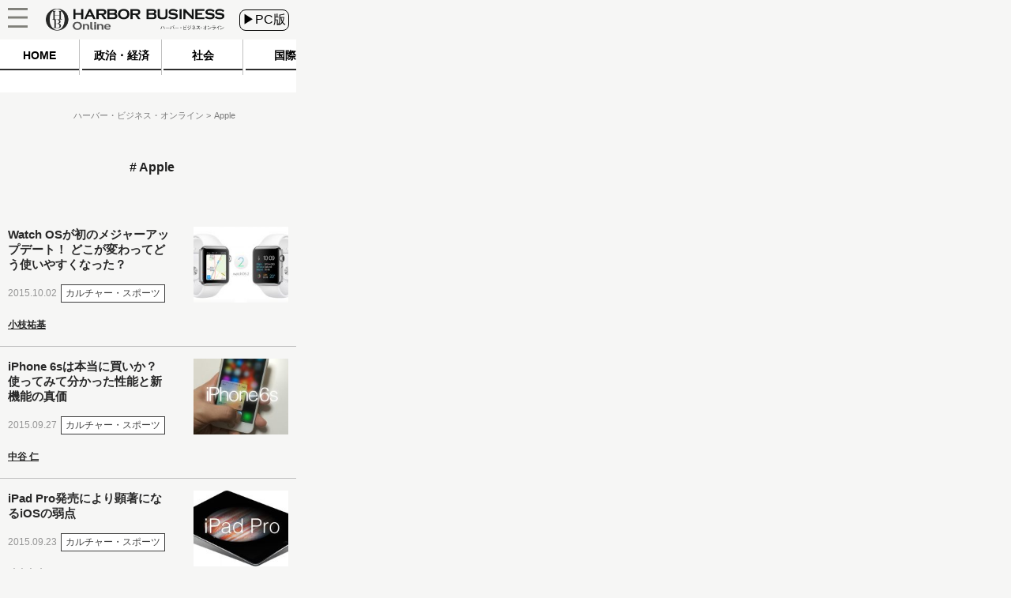

--- FILE ---
content_type: text/html
request_url: https://hbol.jp/tag/apple/page/3/
body_size: 6069
content:
<!DOCTYPE html>
<html lang="ja">
    <head>
        <!-- Google Tag Manager -->
        <script>(function(w,d,s,l,i){w[l]=w[l]||[];w[l].push({'gtm.start':
                                                              new Date().getTime(),event:'gtm.js'});var f=d.getElementsByTagName(s)[0],
                j=d.createElement(s),dl=l!='dataLayer'?'&l='+l:'';j.async=true;j.src=
                    'https://www.googletagmanager.com/gtm.js?id='+i+dl;f.parentNode.insertBefore(j,f);
                                    })(window,document,'script','dataLayer','GTM-M7PFR8N');</script>
        <!-- End Google Tag Manager -->
                <meta charset="UTF-8" />
        <title>Apple « ハーバー・ビジネス・オンライン « ページ 3</title>
                <link rel="stylesheet" type="text/css" media="all" href="https://hbol.jp/wp-content/themes/hbo_2018/static/css/normalize.css?20171110" />
        <link rel="stylesheet" type="text/css" media="all" href="https://hbol.jp/wp-content/themes/hbo_2018/static/css/style.css?1624502679" />

        <link rel="stylesheet" type="text/css" media="all" href="https://hbol.jp/wp-content/themes/hbo_2018_SP/static/css/old.css?1562555942" />
        <link rel="stylesheet" type="text/css" media="all" href="https://hbol.jp/wp-content/themes/hbo_2018_SP/static/css/SP.css?1624502679" />

        <meta name="copyright" content="&copy;扶桑社" />
        <meta name="mixi-check-robots" content="noimage">
                 <meta name="cXenseParse:pageclass" content="frontpage"/>
        <meta name="cXenseParse:fpi-recommendable" content="false" />

        <meta property="og:title" content="Apple « ハーバー・ビジネス・オンライン « ページ 3" />
                <meta property="og:type" content="website" />
                <meta property="og:image" content="https://hbol.jp/wp-content/uploads/2019/02/ogp_im.png" />
        <meta property="fb:app_id" content="245329482260717" />
        <link rel="canonical" href="https://hbol.jp/tag/apple/page/3" />
        
        <link rel="apple-touch-icon" href="https://hbol.jp/wp-content/themes/hbo_2018/static/img/apple-touch-icon-precomposed.png" type="image/png">
        <link rel="apple-touch-icon" href="https://hbol.jp/wp-content/themes/hbo_2018/static/img/apple-touch-icon.png" type="image/png">
        <link rel="apple-touch-icon" sizes="114x114" href="https://hbol.jp/wp-content/themes/hbo_2018/static/img/apple-touch-icon-114x114-precomposed.png" type="image/png">
        <link rel="apple-touch-icon" sizes="114x114" href="https://hbol.jp/wp-content/themes/hbo_2018/static/img/apple-touch-icon-114x114.png" type="image/png">
        <link rel="apple-touch-icon" sizes="120x120" href="https://hbol.jp/wp-content/themes/hbo_2018/static/img/apple-touch-icon-120x120-precomposed.png" type="image/png">
        <link rel="apple-touch-icon" sizes="120x120" href="https://hbol.jp/wp-content/themes/hbo_2018/static/img/apple-touch-icon-120x120.png" type="image/png">
        <link rel="apple-touch-icon" sizes="144x144" href="https://hbol.jp/wp-content/themes/hbo_2018/static/img/apple-touch-icon-144x144-precomposed.png" type="image/png">
        <link rel="apple-touch-icon" sizes="144x144" href="https://hbol.jp/wp-content/themes/hbo_2018/static/img/apple-touch-icon-144x144.png" type="image/png">
        <link rel="apple-touch-icon" sizes="152x152" href="https://hbol.jp/wp-content/themes/hbo_2018/static/img/apple-touch-icon-152x152-precomposed.png" type="image/png">
        <link rel="apple-touch-icon" sizes="152x152" href="https://hbol.jp/wp-content/themes/hbo_2018/static/img/apple-touch-icon-152x152.png" type="image/png">
        <link rel="apple-touch-icon" sizes="180x180" href="https://hbol.jp/wp-content/themes/hbo_2018/static/img/apple-touch-icon-180x180-precomposed.png" type="image/png">
        <link rel="apple-touch-icon" sizes="180x180" href="https://hbol.jp/wp-content/themes/hbo_2018/static/img/apple-touch-icon-180x180.png" type="image/png">
        <link rel="apple-touch-icon" sizes="57x57" href="https://hbol.jp/wp-content/themes/hbo_2018/static/img/apple-touch-icon-57x57-precomposed.png" type="image/png">
        <link rel="apple-touch-icon" sizes="57x57" href="https://hbol.jp/wp-content/themes/hbo_2018/static/img/apple-touch-icon-57x57.png" type="image/png">
        <link rel="apple-touch-icon" sizes="60x60" href="https://hbol.jp/wp-content/themes/hbo_2018/static/img/apple-touch-icon-60x60-precomposed.png" type="image/png">
        <link rel="apple-touch-icon" sizes="60x60" href="https://hbol.jp/wp-content/themes/hbo_2018/static/img/apple-touch-icon-60x60.png" type="image/png">
        <link rel="apple-touch-icon" sizes="72x72" href="https://hbol.jp/wp-content/themes/hbo_2018/static/img/apple-touch-icon-72x72-precomposed.png" type="image/png">
        <link rel="apple-touch-icon" sizes="72x72" href="https://hbol.jp/wp-content/themes/hbo_2018/static/img/apple-touch-icon-72x72.png" type="image/png">
        <link rel="apple-touch-icon" sizes="76x76" href="https://hbol.jp/wp-content/themes/hbo_2018/static/img/apple-touch-icon-76x76-precomposed.png" type="image/png">
        <link rel="apple-touch-icon" sizes="76x76" href="https://hbol.jp/wp-content/themes/hbo_2018/static/img/apple-touch-icon-76x76.png" type="image/png">

        <link rel="icon" sizes="310x150" href="https://hbol.jp/wp-content/themes/hbo_2018/static/img/mstile-310x150.png" type="image/png">
        <link rel="icon" sizes="70x70" href="https://hbol.jp/wp-content/themes/hbo_2018/static/img/mstile-70x70.png" type="image/png">
        <link rel="icon" sizes="310x310" href="https://hbol.jp/wp-content/themes/hbo_2018/static/img/mstile-310x310.png" type="image/png">
        <link rel="icon" sizes="144x144" href="https://hbol.jp/wp-content/themes/hbo_2018/static/img/mstile-144x144.png" type="image/png">
        <link rel="icon" sizes="150x150" href="https://hbol.jp/wp-content/themes/hbo_2018/static/img/mstile-150x150.png" type="image/png">

        <link rel="icon" href="https://hbol.jp/wp-content/themes/hbo_2018/static/img/browserconfig.xml">
        <link rel="icon" href="https://hbol.jp/wp-content/themes/hbo_2018/static/img/favicon.ico">
        <link rel="icon" href="https://hbol.jp/wp-content/themes/hbo_2018/static/img/manifest.json">

        <link rel="icon" sizes="128x128" href="https://hbol.jp/wp-content/themes/hbo_2018/static/img/icon-128x128.png" type="image/png">
        <link rel="icon" sizes="144x144" href="https://hbol.jp/wp-content/themes/hbo_2018/static/img/icon-144x144.png" type="image/png">
        <link rel="icon" sizes="152x152" href="https://hbol.jp/wp-content/themes/hbo_2018/static/img/icon-152x152.png" type="image/png">
        <link rel="icon" sizes="160x160" href="https://hbol.jp/wp-content/themes/hbo_2018/static/img/icon-160x160.png" type="image/png">
        <link rel="icon" sizes="16x16" href="https://hbol.jp/wp-content/themes/hbo_2018/static/img/icon-16x16.png" type="image/png">
        <link rel="icon" sizes="192x192" href="https://hbol.jp/wp-content/themes/hbo_2018/static/img/icon-192x192.png" type="image/png">
        <link rel="icon" sizes="196x196" href="https://hbol.jp/wp-content/themes/hbo_2018/static/img/icon-196x196.png" type="image/png">
        <link rel="icon" sizes="24x24" href="https://hbol.jp/wp-content/themes/hbo_2018/static/img/icon-24x24.png" type="image/png">
        <link rel="icon" sizes="256x256" href="https://hbol.jp/wp-content/themes/hbo_2018/static/img/icon-256x256.png" type="image/png">
        <link rel="icon" sizes="32x32" href="https://hbol.jp/wp-content/themes/hbo_2018/static/img/icon-32x32.png" type="image/png">
        <link rel="icon" sizes="36x36" href="https://hbol.jp/wp-content/themes/hbo_2018/static/img/icon-36x36.png" type="image/png">
        <link rel="icon" sizes="384x384" href="https://hbol.jp/wp-content/themes/hbo_2018/static/img/icon-384x384.png" type="image/png">
        <link rel="icon" sizes="48x48" href="https://hbol.jp/wp-content/themes/hbo_2018/static/img/icon-48x48.png" type="image/png">
        <link rel="icon" sizes="512x512" href="https://hbol.jp/wp-content/themes/hbo_2018/static/img/icon-512x512.png" type="image/png">
        <link rel="icon" sizes="72x72" href="https://hbol.jp/wp-content/themes/hbo_2018/static/img/icon-72x72.png" type="image/png">
        <link rel="icon" sizes="96x96" href="https://hbol.jp/wp-content/themes/hbo_2018/static/img/icon-96x96.png" type="image/png">

        <link rel="icon" sizes="128x128" href="https://hbol.jp/wp-content/themes/hbo_2018/static/img/android-chrome-128x128.png" type="image/png">
        <link rel="icon" sizes="48x48" href="https://hbol.jp/wp-content/themes/hbo_2018/static/img/android-chrome-48x48.png" type="image/png">
        <link rel="icon" sizes="72x72" href="https://hbol.jp/wp-content/themes/hbo_2018/static/img/android-chrome-72x72.png" type="image/png">
        <link rel="icon" sizes="96x96" href="https://hbol.jp/wp-content/themes/hbo_2018/static/img/android-chrome-96x96.png" type="image/png">
        <link rel="icon" sizes="512x512" href="https://hbol.jp/wp-content/themes/hbo_2018/static/img/android-chrome-512x512.png" type="image/png">
        <link rel="icon" sizes="36x36" href="https://hbol.jp/wp-content/themes/hbo_2018/static/img/android-chrome-36x36.png" type="image/png">
        <link rel="icon" sizes="384x384" href="https://hbol.jp/wp-content/themes/hbo_2018/static/img/android-chrome-384x384.png" type="image/png">
        <link rel="icon" sizes="256x256" href="https://hbol.jp/wp-content/themes/hbo_2018/static/img/android-chrome-256x256.png" type="image/png">
        <link rel="icon" sizes="192x192" href="https://hbol.jp/wp-content/themes/hbo_2018/static/img/android-chrome-192x192.png" type="image/png">
        <link rel="icon" sizes="152x152" href="https://hbol.jp/wp-content/themes/hbo_2018/static/img/android-chrome-152x152.png" type="image/png">
        <link rel="icon" sizes="144x144" href="https://hbol.jp/wp-content/themes/hbo_2018/static/img/android-chrome-144x144.png" type="image/png">
        
        <link href="https://plus.google.com/104029019402983388967" rel="publisher" />
        <link rel='dns-prefetch' href='//s.w.org' />
<link rel="alternate" type="application/rss+xml" title="ハーバー・ビジネス・オンライン &raquo; フィード" href="https://hbol.jp/feed" />
<link rel="alternate" type="application/rss+xml" title="ハーバー・ビジネス・オンライン &raquo; コメントフィード" href="https://hbol.jp/comments/feed" />
<link rel="alternate" type="application/rss+xml" title="ハーバー・ビジネス・オンライン &raquo; Apple タグのフィード" href="https://hbol.jp/tag/apple/feed" />
<link rel='stylesheet' id='wp-block-library-css'  href='https://hbol.jp/wp-includes/css/dist/block-library/style.min.css?ver=5.2.4' type='text/css' media='all' />
<link rel='stylesheet' id='cptchStylesheet-css'  href='https://hbol.jp/wp-content/plugins/captcha/css/style.css?ver=5.2.4' type='text/css' media='all' />
<link rel='stylesheet' id='contact-form-7-css'  href='https://hbol.jp/wp-content/plugins/contact-form-7/includes/css/styles.css?ver=5.1.4' type='text/css' media='all' />
<link rel='stylesheet' id='toc-screen-css'  href='https://hbol.jp/wp-content/plugins/table-of-contents-plus/screen.min.css?ver=1509' type='text/css' media='all' />
<link rel='stylesheet' id='wpt-twitter-feed-css'  href='https://hbol.jp/wp-content/plugins/wp-to-twitter/css/twitter-feed.css?ver=5.2.4' type='text/css' media='all' />
<script type='text/javascript' src='https://hbol.jp/wp-includes/js/jquery/jquery.js?ver=1.12.4-wp'></script>
<script type='text/javascript' src='https://hbol.jp/wp-includes/js/jquery/jquery-migrate.min.js?ver=1.4.1'></script>
<link rel='https://api.w.org/' href='https://hbol.jp/wp-json/' />
<link rel="stylesheet" type="text/css" media="all" href="https://hbol.jp/wp-content/plugins/single-post-widget/style.css" />
        
        <script type='text/javascript'>
            jQuery(window).load(function(){
                $sp_ad_head = jQuery('#sp_ad_head');
                $textwidget = jQuery('#sp_ad_head>.textwidget');
                $transform = jQuery($textwidget).css('transform').match(/\((.+)\)/)[1].split(', ')[0];
                if($transform != undefined && jQuery($sp_ad_head).height() * $transform != 0){
                    jQuery($sp_ad_head).height(jQuery($sp_ad_head).height() * $transform);
                    jQuery($textwidget).css('visibility','visible');
                }else{
                    jQuery($textwidget).css('visibility','visible');
                }
            });

        </script>
        <script type='text/javascript' src='https://hbol.jp/wp-includes/js/jquery/jquery.js?ver=1.4.4'></script>
        <script type='text/javascript' src='https://hbol.jp/wp-content/themes/hbo_2018_SP/sp.js?1'></script>
        <script type="text/javascript" async="" src="https://cdn.treasuredata.com/sdk/1.7.1/td.min.js"></script>
        <script id="facebook-jssdk" src="//connect.facebook.net/ja_JP/sdk.js#xfbml=1&amp;version=v2.5"></script>

        <meta name="msapplication-TileColor" content="#ff2472">
        <meta name="theme-color" content="#ffffff">
        <meta property="og:locale" content="ja_JP">
        <meta property="og:type" content="website">
        <link rel="dns-prefetch" href="//ajax.googleapis.com">
        <link rel="dns-prefetch" href="//maxcdn.bootstrapcdn.com">
        <link rel="dns-prefetch" href="//s.w.org">
        <link href='https://fonts.googleapis.com/css?family=Lato:400,400italic' rel='stylesheet' type='text/css'>

        <!-- /wp_head -->
        <script src="//scdn.line-apps.com/n/line_it/thirdparty/loader.min.js" async="async" defer="defer"></script>
        <meta name="viewport" content="width=375px">
                
			<div class="textwidget"><script type="text/javascript" src="//csm.cxpublic.com/Fusosha.js"></script></div>
		
    </head>
    <body class="main-color">
        <!-- Google Tag Manager (noscript) -->
        <noscript><iframe src="https://www.googletagmanager.com/ns.html?id=GTM-M7PFR8N"
                          height="0" width="0" style="display:none;visibility:hidden"></iframe></noscript>
        <!-- End Google Tag Manager (noscript) -->
                <div id="wrapper"></div>
        <div class="outer-header">
            <div id="header-mover">
                <header class="header main-color Horizontal">
                    <div class="hedder-inner Horizontal">
                        <h1><a href="https://hbol.jp/" alt="ハーバー・ビジネス・オンライン">
                            <div class="header_logo img-div"></div>
                            </a>
                        </h1>
                        <a href="https://hbol.jp/pc/tag/apple/page/3">
                            <div class="change_device">
                                ▶PC版
                            </div>
                        </a>
                        <div class="icon_menu">
                            <div class="menu">
                                <div id="header">
                                    <p id="openMenu">
                                        <a href="#">
                                            <div class="menu image-div"></div>
                                        </a>
                                    </p>
                                </div>

<!-- cached_time=2021-06-24 11:44:41 name:sp_hmb-navi-->
                                <div id="layerMenu">
                                    <img id="closeMenu" src="https://hbol.jp/wp-content/themes/hbo_2018_SP/static/img/close.png" alt="閉じる" width="37" height="37">
                                    <ul>
                                                <li>
                                                    <span class="menu-square"></span>
                                                    <a href="https://hbol.jp/category/political?cx_clicks_hmb-navi=political">
                                                        政治・経済                                                    </a>
                                                    >
                                                    </li>
                                                                                                    <li>
                                                    <span class="menu-square"></span>
                                                    <a href="https://hbol.jp/category/society?cx_clicks_hmb-navi=society">
                                                        社会                                                    </a>
                                                    >
                                                    </li>
                                                                                                    <li>
                                                    <span class="menu-square"></span>
                                                    <a href="https://hbol.jp/category/global?cx_clicks_hmb-navi=global">
                                                        国際                                                    </a>
                                                    >
                                                    </li>
                                                                                                    <li>
                                                    <span class="menu-square"></span>
                                                    <a href="https://hbol.jp/category/it?cx_clicks_hmb-navi=it">
                                                        科学                                                    </a>
                                                    >
                                                    </li>
                                                                                                    <li>
                                                    <span class="menu-square"></span>
                                                    <a href="https://hbol.jp/category/lifehack?cx_clicks_hmb-navi=lifehack">
                                                        カルチャー・スポーツ                                                    </a>
                                                    >
                                                    </li>
                                                                                            <li>
                                        </li>
                                    </ul>
                                </div>

<!-- sp_hmb-navi end -->

<!-- 1624535081 -->
                            </div>
                        </div>
                    </div>
                </header>
            </div>
        </div>

<!-- cached_time=2021-06-24 11:44:41 name:sp_global-navi_-->
            <div class="category-list">
                <div class="category-scroll">
                    <div class="category">
                        <a href="https://hbol.jp/?cx_clicks_gl-navi=/">
                            <div class="home">
                                HOME
                            </div>
                            <div class="category-under-line"></div>
                        </a>
                                                <a href="https://hbol.jp/category/political?cx_clicks_gl-navi=political">
                        <div class="political">
                                政治・経済                        </div>
                        <div class="category-under-line"></div>
                        </a>
                        <a href="https://hbol.jp/category/society?cx_clicks_gl-navi=society">
                        <div class="society">
                                社会                        </div>
                        <div class="category-under-line"></div>
                        </a>
                        <a href="https://hbol.jp/category/global?cx_clicks_gl-navi=global">
                        <div class="global">
                                国際                        </div>
                        <div class="category-under-line"></div>
                        </a>
                        <a href="https://hbol.jp/category/it?cx_clicks_gl-navi=it">
                        <div class="it">
                                科学                        </div>
                        <div class="category-under-line"></div>
                        </a>
                        <a href="https://hbol.jp/category/lifehack?cx_clicks_gl-navi=lifehack">
                        <div class="lifehack">
                                カルチャー・スポーツ                        </div>
                        <div class="category-under-line"></div>
                        </a>

                    </div>
                </div>
                <script>
                    jQuery('.category-scroll').scrollLeft(jQuery('.selected').offset().left);

                </script>
            </div>

<!-- sp_global-navi_ end -->

<!-- 1624535081 -->

            <div class="mainColumnBannerArea">
                            </div>
                        <div class="Breadcrumb">
                <!-- パンくず -->
<div id="breadcrumbs" itemprop="itemListElement" itemscope="" itemtype="https://schema.org/ListItem">
<span>
        <a itemprop="item" href="https://hbol.jp/">

        <span itemprop="name">
            ハーバー・ビジネス・オンライン
        </span>
    </a>

    <meta itemprop="position" content="1" />
</span>

<span>
        <span itemprop="name">
            Apple
        </span>
    <meta itemprop="position" content="2" />
</span>
</div>
<!-- パンくず -->
            </div>
            <div class="tag-name">
Apple</div>
<div class="head-underbar">
    <div class="underbar-center"></div>
</div>
<div id="mainContent" role="main">
<div class="post-list top">

<div class="post-div Horizontal">
    <div class="post-text">
        <a href="https://hbol.jp/62762?cx_clicks_art_mdl=1_title">
            <div class="entry-title"><h2>Watch OSが初のメジャーアップデート！ どこが変わってどう使いやすくなった？</h2>
            </div>
        </a>
        <div class="post-first-line Horizontal">
            <div class="content-date">
                2015.10.02            </div>
                        <div class="category-text-lifehack">
                カルチャー・スポーツ            </div>
                </div>
        <div class="Horizontal">
                        <a href="https://hbol.jp/hbo_comment_people/%e5%b0%8f%e6%9e%9d%e7%a5%90%e5%9f%ba?cx_clicks_art_mdl=1_author">
                                    
<!-- cached_time=2021-06-24 17:03:00 name:writer1320_writer-img__-->
            <div class="writer-info">
                <div class="writer-name">
                    小枝祐基                </div>
            </div>
            
<!-- writer1320_writer-img__ end -->

<!-- 0 -->
                            </a>
                        </div>
    </div>
            <a href="https://hbol.jp/62762?cx_clicks_art_mdl=1_img">

        <div class="thumbnail-img image-div" style="background-image: url(https://hbol.jp/wp-content/uploads/2015/10/01-180x144.jpg);">
                    </div>
    </a>
</div>

<div class="post-div Horizontal">
    <div class="post-text">
        <a href="https://hbol.jp/62011?cx_clicks_art_mdl=2_title">
            <div class="entry-title"><h2>iPhone 6sは本当に買いか？ 使ってみて分かった性能と新機能の真価</h2>
            </div>
        </a>
        <div class="post-first-line Horizontal">
            <div class="content-date">
                2015.09.27            </div>
                        <div class="category-text-lifehack">
                カルチャー・スポーツ            </div>
                </div>
        <div class="Horizontal">
                        <a href="https://hbol.jp/hbo_comment_people/%e4%b8%ad%e8%b0%b7-%e4%bb%81?cx_clicks_art_mdl=2_author">
                                    
<!-- cached_time=2021-06-24 17:00:52 name:writer1441_writer-img__-->
            <div class="writer-info">
                <div class="writer-name">
                    中谷 仁                </div>
            </div>
            
<!-- writer1441_writer-img__ end -->

<!-- 0 -->
                            </a>
                        </div>
    </div>
            <a href="https://hbol.jp/62011?cx_clicks_art_mdl=2_img">

        <div class="thumbnail-img image-div" style="background-image: url(https://hbol.jp/wp-content/uploads/2015/09/0118-180x144.jpg);">
                    </div>
    </a>
</div>

<div class="post-div Horizontal">
    <div class="post-text">
        <a href="https://hbol.jp/61481?cx_clicks_art_mdl=3_title">
            <div class="entry-title"><h2>iPad Pro発売により顕著になるiOSの弱点</h2>
            </div>
        </a>
        <div class="post-first-line Horizontal">
            <div class="content-date">
                2015.09.23            </div>
                        <div class="category-text-lifehack">
                カルチャー・スポーツ            </div>
                </div>
        <div class="Horizontal">
                        <a href="https://hbol.jp/hbo_comment_people/%e6%ad%a6%e8%80%85%e8%89%af%e5%a4%aa?cx_clicks_art_mdl=3_author">
                                    
<!-- cached_time=2021-06-24 17:15:27 name:writer1483_writer-img__-->
            <div class="writer-info">
                <div class="writer-name">
                    武者良太                </div>
            </div>
            
<!-- writer1483_writer-img__ end -->

<!-- 0 -->
                            </a>
                        </div>
    </div>
            <a href="https://hbol.jp/61481?cx_clicks_art_mdl=3_img">

        <div class="thumbnail-img image-div" style="background-image: url(https://hbol.jp/wp-content/uploads/2015/09/0115-180x144.jpg);">
                    </div>
    </a>
</div>

<div class="post-div Horizontal">
    <div class="post-text">
        <a href="https://hbol.jp/59694?cx_clicks_art_mdl=4_title">
            <div class="entry-title"><h2>ついに全貌が明らかに！ さらなる高速化を果たした“s” iPhone 6s＆iPhone 6s Plus</h2>
            </div>
        </a>
        <div class="post-first-line Horizontal">
            <div class="content-date">
                2015.09.10            </div>
                        <div class="category-text-society">
                社会            </div>
                </div>
        <div class="Horizontal">
                        <a href="https://hbol.jp/hbo_comment_people/%e6%ad%a6%e8%80%85%e8%89%af%e5%a4%aa?cx_clicks_art_mdl=4_author">
                                    
<!-- cached_time=2021-06-24 17:15:27 name:writer1483_writer-img__-->
            <div class="writer-info">
                <div class="writer-name">
                    武者良太                </div>
            </div>
            
<!-- writer1483_writer-img__ end -->

<!-- 0 -->
                            </a>
                        </div>
    </div>
            <a href="https://hbol.jp/59694?cx_clicks_art_mdl=4_img">

        <div class="thumbnail-img image-div" style="background-image: url(https://hbol.jp/wp-content/uploads/2015/09/034-180x144.jpg);">
                    </div>
    </a>
</div>

<div class="post-div Horizontal">
    <div class="post-text">
        <a href="https://hbol.jp/47710?cx_clicks_art_mdl=5_title">
            <div class="entry-title"><h2>今秋のバージョンアップでApple Watchはどう変わる？</h2>
            </div>
        </a>
        <div class="post-first-line Horizontal">
            <div class="content-date">
                2015.07.02            </div>
                        <div class="category-text-it">
                科学            </div>
                </div>
        <div class="Horizontal">
                        <a href="https://hbol.jp/hbo_comment_people/%e6%a9%8b%e6%9d%91%e6%9c%9b?cx_clicks_art_mdl=5_author">
                                    
<!-- cached_time=2021-06-24 17:09:51 name:writer2682_writer-img__-->
            <div class="writer-info">
                <div class="writer-name">
                    橋村望                </div>
            </div>
            
<!-- writer2682_writer-img__ end -->

<!-- 0 -->
                            </a>
                        </div>
    </div>
            <a href="https://hbol.jp/47710?cx_clicks_art_mdl=5_img">

        <div class="thumbnail-img image-div" style="background-image: url(https://hbol.jp/wp-content/uploads/2015/06/14580044688_4fa92fb0b6_o1-180x144.jpg);">
                    </div>
    </a>
</div>

<div class="post-div Horizontal">
    <div class="post-text">
        <a href="https://hbol.jp/44867?cx_clicks_art_mdl=6_title">
            <div class="entry-title"><h2>Appleが各OSの刷新を発表。ここが注目ポイント</h2>
            </div>
        </a>
        <div class="post-first-line Horizontal">
            <div class="content-date">
                2015.06.11            </div>
                        <div class="category-text-it">
                科学            </div>
                </div>
        <div class="Horizontal">
                        <a href="https://hbol.jp/hbo_comment_people/%e5%b0%8f%e6%9e%9d%e7%a5%90%e5%9f%ba?cx_clicks_art_mdl=6_author">
                                    
<!-- cached_time=2021-06-24 17:03:00 name:writer1320_writer-img__-->
            <div class="writer-info">
                <div class="writer-name">
                    小枝祐基                </div>
            </div>
            
<!-- writer1320_writer-img__ end -->

<!-- 0 -->
                            </a>
                        </div>
    </div>
            <a href="https://hbol.jp/44867?cx_clicks_art_mdl=6_img">

        <div class="thumbnail-img image-div" style="background-image: url(https://hbol.jp/wp-content/uploads/2015/06/012-e1433977000211-180x144.jpg);">
                    </div>
    </a>
</div>

<div class="post-div Horizontal">
    <div class="post-text">
        <a href="https://hbol.jp/38441?cx_clicks_art_mdl=7_title">
            <div class="entry-title"><h2>最も便利な機能は…？アップルウォッチ1週間使用リポート</h2>
            </div>
        </a>
        <div class="post-first-line Horizontal">
            <div class="content-date">
                2015.05.04            </div>
                        <div class="category-text-it">
                科学            </div>
                </div>
        <div class="Horizontal">
                        <a href="https://hbol.jp/hbo_comment_people/%e6%9e%97%e5%81%a5%e5%a4%aa?cx_clicks_art_mdl=7_author">
                                    
<!-- cached_time=2021-06-24 16:57:56 name:writer131_writer-img__-->
            <div class="writer-info">
                <div class="writer-name">
                    林健太                </div>
            </div>
            
<!-- writer131_writer-img__ end -->

<!-- 0 -->
                            </a>
                        </div>
    </div>
            <a href="https://hbol.jp/38441?cx_clicks_art_mdl=7_img">

        <div class="thumbnail-img image-div" style="background-image: url(https://hbol.jp/wp-content/uploads/2015/05/applewatch0-180x144.jpg);">
                    </div>
    </a>
</div>

<div class="post-div Horizontal">
    <div class="post-text">
        <a href="https://hbol.jp/32856?cx_clicks_art_mdl=8_title">
            <div class="entry-title"><h2>元Apple技術者、リー・コリンズ氏がダライ・ラマ法王の前で語った「世界中の文字と言葉への思い」</h2>
            </div>
        </a>
        <div class="post-first-line Horizontal">
            <div class="content-date">
                2015.04.09            </div>
                        <div class="category-text-society">
                社会            </div>
                </div>
        <div class="Horizontal">
                        <a href="https://hbol.jp/hbo_comment_people/%e9%87%8e%e6%9d%91%e6%ad%a3%e6%ac%a1%e9%83%8e?cx_clicks_art_mdl=8_author">
                                    
<!-- cached_time=2021-06-24 17:13:58 name:writer1344_writer-img__-->
            <div class="writer-info">
                <div class="writer-name">
                    野村正次郎                </div>
            </div>
            
<!-- writer1344_writer-img__ end -->

<!-- 0 -->
                            </a>
                        </div>
    </div>
            <a href="https://hbol.jp/32856?cx_clicks_art_mdl=8_img">

        <div class="thumbnail-img image-div" style="background-image: url(https://hbol.jp/wp-content/uploads/2015/04/f619f8c20d32bc53c8cbe1af6aee5415-180x144.jpg);">
                    </div>
    </a>
</div>


                <div class="pager-list">                <div class="Horizontal"><a class='page-numbers' href='https://hbol.jp/tag/apple/'><div class="pager-num">1</div></a><a class='page-numbers' href='https://hbol.jp/tag/apple/page/2'><div class="pager-num">2</div></a><span aria-current='page' class='page-numbers current'><div class="pager-num">3</div></span>                </div>                </div>                </div>
<!-- cached_time=2021-06-24 16:53:00 name:sp_top-->
<div class="ad-area sp-top"><div style="display:none;">バナー　日本を壊した安倍政権</div>			<div class="textwidget"><div style="height:20px;"></div>
<a href="https://www.amazon.co.jp/dp/4594086748/ref=as_li_ss_tl?ie=UTF8&#038;linkCode=ll1&#038;tag=hbol-22&#038;linkId=016cdd410575e977a5ab784a7ca30b40&#038;language=ja_JP" rel="noopener noreferrer" target="_blank"><img src="https://hbol.jp/wp-content/uploads/2020/12/abeseiken_02-e1611211590639.jpg"  /></a></div>
		</div>
<!-- cached_time=2021-06-24 16:46:57 name:-->

<!--  end -->

<!-- 0 -->
<div class="banner">
    <div class="kyakutyuu">
        <a href="https://hbol.jp/172430" target="_blank">
            <img src="https://hbol.jp/wp-content/themes/hbo_2018_SP/static/img/edano_kyakutyuu.jpg">
        </a>
    </div>
            <div class="spa">
                <a href="https://nikkan-spa.jp/?cx_clicks_bnr=nspa" target="_blank">
                    <img src="https://hbol.jp/wp-content/themes/hbo_2018_SP/static/img/spa.png">
                </a>
            </div>
</div>


<!-- sp_top end -->

<!-- 0 -->
                </div>
            </div><!-- #content -->
<div class="footer main-color">
    <div class="footerInner">
        <div class="page-top" style="background-image:url(https://hbol.jp/wp-content/themes/hbo_2018/static/img/for_top.png);"></div>
        <div class="logo">
            <div id="logo">
                <a href="https://hbol.jp/">
                    <div class="footer-logo img-div" alt="HARBOR BUSINESS Onlineロゴ">
                    </div><!-- #footer-logo -->
                </a>
            </div>
        </div>
        <div class="footerlink">
            <div>
                <a href="https://hbol.jp/about?cx_clicks_footer=about_hbo">HBOについて</a>
            </div>
            <div>
                <a href="https://nikkan-spa.jp/spa_use?cx_clicks_footer=use">記事使用について</a>
            </div>
            <div>
                <a href="http://www.fusosha.co.jp/profile/privacy.htm?cx_clicks_footer=privacy_policy" target="_blank">プライバシーポリシー</a>
            </div>
            <div>
                <a href="http://www.fusosha.co.jp/profile/copyright.html?cx_clicks_footer=copyrights" target="_blank">著作権について</a>
            </div>
            <div>
                <a href="http://www.fusosha.co.jp/?cx_clicks_footer=about_fusosha" target="_blank">運営会社</a>
            </div>
            <div>
                <a href="https://nikkan-spa.jp/inquiry?cx_clicks_footer=inquiry">お問い合わせ</a>
            </div>
        </div>
        <div class="footsocial">
            <a href="https://twitter.com/hboljp" target="_blank">
                <div class="ih_twitter">
                </div>
            </a>
            <a href="http://www.facebook.com/hboljp" target="_blank">
                <div class="ih_facebook">
                </div>
            </a>
        </div>
        <div class="Copyright">Copyright 2021 FUSOSHA All Right Reserved.</div>
    </div>
</div>
    <!-- End DAYSPA-933 -->
    </body>
</html>


--- FILE ---
content_type: text/javascript;charset=utf-8
request_url: https://id.cxense.com/public/user/id?json=%7B%22identities%22%3A%5B%7B%22type%22%3A%22ckp%22%2C%22id%22%3A%22mkiotrikazeskuqi%22%7D%2C%7B%22type%22%3A%22lst%22%2C%22id%22%3A%223q8wa3lci431m2zsobda7ui2a2%22%7D%2C%7B%22type%22%3A%22cst%22%2C%22id%22%3A%223q8wa3lci431m2zsobda7ui2a2%22%7D%5D%7D&callback=cXJsonpCB2
body_size: 188
content:
/**/
cXJsonpCB2({"httpStatus":200,"response":{"userId":"cx:30qrli84hou281fb6ej98u1wa4:2d22b7gtdxiwn","newUser":true}})

--- FILE ---
content_type: text/javascript;charset=utf-8
request_url: https://p1cluster.cxense.com/p1.js
body_size: 99
content:
cX.library.onP1('3q8wa3lci431m2zsobda7ui2a2');


--- FILE ---
content_type: application/javascript
request_url: https://csm.cxpublic.com/Fusosha/domain/hbol.jp.js?2026011719
body_size: 528
content:
function cxAddCP(){location.pathname.match("/[0-9]+/[0-9]+$")?cX.setCustomParameters({page:location.pathname.match("/[0-9]+/([0-9]+)$")[1]}):location.pathname.match("/[0-9]+$")&&(cX.setCustomParameters({page:"1"}),location.search.match("display=b")||Array.prototype.forEach.call(document.getElementsByTagName("link"),function(e){e.href.match("/css/SP.css")&&cX.setCustomParameters({readmore:"true"})}))}cX.callQueue.push(["invoke",function(){cxAddCP()}]),cX.callQueue.push(["invoke",function(){cxSendPV()}]),cX.callQueue.push(["invoke",function(){var e={origin:cx_args.prefix+"-web",persistedQueryId:cx_args.pid};cXcustom("scrollDepth",function(t){cX.sendEvent("scroll",{pos_in_article:String(t)+"%"},e)},1,"div.post-container",1e3,"div.content.excerpt"),cXcustom("clickTracker",function(t,c){t("clicked_area",{clk_area:c.area,clk_pr:c.pr,clk_text:c.text,clk_url:c.url},e)},["div.__uz__article","uzou","a","div.__uz__article-text","div.__uz__article-pr"]),cXcustom("generalClickTracker",function(t,c){t("clicked",c,e)})}]);try{if(navigator.userAgent.match(/cXense/i)){function isArticle(){var e=location.pathname.split("/");return 2==e.length&&!isNaN(e[1])||3==e.length&&!isNaN(e[1])&&!isNaN(e[2])}function upcertMeta(e,t){var c=document.querySelector('meta[name="'+e+'"]');c?c.content=t:document.head.insertAdjacentHTML("beforeend",'<meta name="'+e+'" content="'+t+'">')}upcertMeta("cXenseParse:fpi-recommendable",isArticle()?"true":"false")}}catch(e){}
//# sourceMappingURL=hbol.jp.js.map

--- FILE ---
content_type: application/javascript
request_url: https://cdn.treasuredata.com/sdk/1.7.1/td.min.js
body_size: 12716
content:
!function(t){function e(r){if(n[r])return n[r].exports;var o=n[r]={exports:{},id:r,loaded:!1};return t[r].call(o.exports,o,o.exports,e),o.loaded=!0,o.exports}var n={};return e.m=t,e.c=n,e.p="",e(0)}([function(t,e,n){var r=n(31),o=n(4);n(26)(r,"Treasure"),o.Treasure=r},function(t,e,n){t.exports={forEach:n(41),isNumber:n(58),isObject:n(3),isString:n(7),assign:n(59),forIn:n(60),noop:n(62)}},function(t,e){function n(t){var e=!1;return function(){e||(e=!0,t())}}function r(t,e){if(!t)throw new Error(e)}function o(){}t.exports={disposable:n,invariant:r,noop:o}},function(t,e){function n(t){var e=typeof t;return!!t&&("object"==e||"function"==e)}t.exports=n},function(t,e){(function(e){"undefined"!=typeof window?t.exports=window:"undefined"!=typeof e?t.exports=e:"undefined"!=typeof self?t.exports=self:t.exports={}}).call(e,function(){return this}())},function(t,e){function n(t){return"number"==typeof t&&t>-1&&t%1==0&&t<=r}var r=9007199254740991;t.exports=n},function(t,e){function n(t){return!!t&&"object"==typeof t}t.exports=n},function(t,e,n){function r(t){return"string"==typeof t||o(t)&&a.call(t)==i}var o=n(6),i="[object String]",c=Object.prototype,a=c.toString;t.exports=r},function(t,e,n){function r(t,e,n){if("function"!=typeof t)return o;if(void 0===e)return t;switch(n){case 1:return function(n){return t.call(e,n)};case 3:return function(n,r,o){return t.call(e,n,r,o)};case 4:return function(n,r,o,i){return t.call(e,n,r,o,i)};case 5:return function(n,r,o,i,c){return t.call(e,n,r,o,i,c)}}return function(){return t.apply(e,arguments)}}var o=n(61);t.exports=r},function(t,e,n){function r(t){return null!=t&&i(o(t))}var o=n(20),i=n(5);t.exports=r},function(t,e){function n(t,e){return t="number"==typeof t||r.test(t)?+t:-1,e=null==e?o:e,t>-1&&t%1==0&&t<e}var r=/^\d+$/,o=9007199254740991;t.exports=n},function(t,e,n){function r(t){if(c.unindexedChars&&i(t)){for(var e=-1,n=t.length,r=Object(t);++e<n;)r[e]=t.charAt(e);return r}return o(t)?t:Object(t)}var o=n(3),i=n(7),c=n(14);t.exports=r},function(t,e,n){var r=n(21),o=n(5),i=n(6),c="[object Array]",a=Object.prototype,u=a.toString,s=r(Array,"isArray"),l=s||function(t){return i(t)&&o(t.length)&&u.call(t)==c};t.exports=l},function(t,e,n){var r=n(21),o=n(9),i=n(3),c=n(56),a=n(14),u=r(Object,"keys"),s=u?function(t){var e=null==t?void 0:t.constructor;return"function"==typeof e&&e.prototype===t||("function"==typeof t?a.enumPrototypes:o(t))?c(t):i(t)?u(t):[]}:c;t.exports=s},function(t,e){var n=Array.prototype,r=Error.prototype,o=Object.prototype,i=o.propertyIsEnumerable,c=n.splice,a={};!function(t){var e=function(){this.x=t},n={0:t,length:t},o=[];e.prototype={valueOf:t,y:t};for(var u in new e)o.push(u);a.enumErrorProps=i.call(r,"message")||i.call(r,"name"),a.enumPrototypes=i.call(e,"prototype"),a.nonEnumShadows=!/valueOf/.test(o),a.ownLast="x"!=o[0],a.spliceObjects=(c.call(n,0,1),!n[0]),a.unindexedChars="x"[0]+Object("x")[0]!="xx"}(1,0),t.exports=a},function(t,e){t.exports="1.7.1"},function(t,e,n){var r;!function(o,i){"use strict";var c=function(t){if("object"!=typeof t.document)throw new Error("Cookies.js requires a `window` with a `document` object");var e=function(t,n,r){return 1===arguments.length?e.get(t):e.set(t,n,r)};return e._document=t.document,e._cacheKeyPrefix="cookey.",e._maxExpireDate=new Date("Fri, 31 Dec 9999 23:59:59 UTC"),e.defaults={path:"/",secure:!1},e.get=function(t){e._cachedDocumentCookie!==e._document.cookie&&e._renewCache();var n=e._cache[e._cacheKeyPrefix+t];return n===i?i:decodeURIComponent(n)},e.set=function(t,n,r){return r=e._getExtendedOptions(r),r.expires=e._getExpiresDate(n===i?-1:r.expires),e._document.cookie=e._generateCookieString(t,n,r),e},e.expire=function(t,n){return e.set(t,i,n)},e._getExtendedOptions=function(t){return{path:t&&t.path||e.defaults.path,domain:t&&t.domain||e.defaults.domain,expires:t&&t.expires||e.defaults.expires,secure:t&&t.secure!==i?t.secure:e.defaults.secure}},e._isValidDate=function(t){return"[object Date]"===Object.prototype.toString.call(t)&&!isNaN(t.getTime())},e._getExpiresDate=function(t,n){if(n=n||new Date,"number"==typeof t?t=t===1/0?e._maxExpireDate:new Date(n.getTime()+1e3*t):"string"==typeof t&&(t=new Date(t)),t&&!e._isValidDate(t))throw new Error("`expires` parameter cannot be converted to a valid Date instance");return t},e._generateCookieString=function(t,e,n){t=t.replace(/[^#$&+\^`|]/g,encodeURIComponent),t=t.replace(/\(/g,"%28").replace(/\)/g,"%29"),e=(e+"").replace(/[^!#$&-+\--:<-\[\]-~]/g,encodeURIComponent),n=n||{};var r=t+"="+e;return r+=n.path?";path="+n.path:"",r+=n.domain?";domain="+n.domain:"",r+=n.expires?";expires="+n.expires.toUTCString():"",r+=n.secure?";secure":""},e._getCacheFromString=function(t){for(var n={},r=t?t.split("; "):[],o=0;o<r.length;o++){var c=e._getKeyValuePairFromCookieString(r[o]);n[e._cacheKeyPrefix+c.key]===i&&(n[e._cacheKeyPrefix+c.key]=c.value)}return n},e._getKeyValuePairFromCookieString=function(t){var e=t.indexOf("=");e=e<0?t.length:e;var n,r=t.substr(0,e);try{n=decodeURIComponent(r)}catch(t){console&&"function"==typeof console.error&&console.error('Could not decode cookie with key "'+r+'"',t)}return{key:n,value:t.substr(e+1)}},e._renewCache=function(){e._cache=e._getCacheFromString(e._document.cookie),e._cachedDocumentCookie=e._document.cookie},e._areEnabled=function(){var t="cookies.js",n="1"===e.set(t,1).get(t);return e.expire(t),n},e.enabled=e._areEnabled(),e},a="object"==typeof o.document?c(o):c;r=function(){return a}.call(e,n,e,t),!(r!==i&&(t.exports=r))}("undefined"==typeof window?this:window)},function(t,e,n){function r(){}function o(t,e,n){function o(){u.parentNode&&u.parentNode.removeChild(u),window[f]=r,s&&clearTimeout(s)}function a(){window[f]&&o()}"function"==typeof e&&(n=e,e={}),e||(e={});var u,s,l=e.prefix||"__jp",f=e.name||l+c++,p=e.param||"callback",d=null!=e.timeout?e.timeout:6e4,h=encodeURIComponent,g=document.getElementsByTagName("script")[0]||document.head;return d&&(s=setTimeout(function(){o(),n&&n(new Error("Timeout"))},d)),window[f]=function(t){i("jsonp got",t),o(),n&&n(null,t)},t+=(~t.indexOf("?")?"&":"?")+p+"="+h(f),t=t.replace("?&","?"),i('jsonp req "%s"',t),u=document.createElement("script"),u.src=t,g.parentNode.insertBefore(u,g),a}var i=n(38)("jsonp");t.exports=o;var c=0},function(t,e){function n(t,e){for(var n=-1,r=t.length;++n<r&&e(t[n],n,t)!==!1;);return t}t.exports=n},function(t,e,n){var r=n(51),o=r();t.exports=o},function(t,e,n){var r=n(48),o=r("length");t.exports=o},function(t,e,n){function r(t,e){var n=null==t?void 0:t[e];return o(n)?n:void 0}var o=n(57);t.exports=r},function(t,e,n){function r(t){return i(t)&&o(t)&&a.call(t,"callee")&&!u.call(t,"callee")}var o=n(9),i=n(6),c=Object.prototype,a=c.hasOwnProperty,u=c.propertyIsEnumerable;t.exports=r},function(t,e,n){function r(t){return o(t)&&a.call(t)==i}var o=n(3),i="[object Function]",c=Object.prototype,a=c.toString;t.exports=r},function(t,e,n){function r(t){if(null==t)return[];l(t)||(t=Object(t));var e=t.length;e=e&&s(e)&&(c(t)||i(t)||f(t))&&e||0;for(var n=t.constructor,r=-1,o=a(n)&&n.prototype||j,d=o===t,h=Array(e),g=e>0,y=p.enumErrorProps&&(t===C||t instanceof Error),m=p.enumPrototypes&&a(t);++r<e;)h[r]=r+"";for(var x in t)m&&"prototype"==x||y&&("message"==x||"name"==x)||g&&u(x,e)||"constructor"==x&&(d||!E.call(t,x))||h.push(x);if(p.nonEnumShadows&&t!==j){var T=t===k?w:t===C?v:S.call(t),A=O[T]||O[b];for(T==b&&(o=j),e=_.length;e--;){x=_[e];var N=A[x];d&&N||(N?!E.call(t,x):t[x]===o[x])||h.push(x)}}return h}var o=n(18),i=n(22),c=n(12),a=n(23),u=n(10),s=n(5),l=n(3),f=n(7),p=n(14),d="[object Array]",h="[object Boolean]",g="[object Date]",v="[object Error]",y="[object Function]",m="[object Number]",b="[object Object]",x="[object RegExp]",w="[object String]",_=["constructor","hasOwnProperty","isPrototypeOf","propertyIsEnumerable","toLocaleString","toString","valueOf"],C=Error.prototype,j=Object.prototype,k=String.prototype,E=j.hasOwnProperty,S=j.toString,O={};O[d]=O[g]=O[m]={constructor:!0,toLocaleString:!0,toString:!0,valueOf:!0},O[h]=O[w]={constructor:!0,toString:!0,valueOf:!0},O[v]=O[y]=O[x]={constructor:!0,toString:!0},O[b]={constructor:!0},o(_,function(t){for(var e in O)if(E.call(O,e)){var n=O[e];n[t]=E.call(n,t)}}),t.exports=r},function(t,e,n){function r(t){i(o.isObject(t),"Check out our JavaScript SDK Usage Guide: http://docs.treasuredata.com/articles/javascript-sdk"),i(o.isString(t.writeKey),"Must provide a writeKey"),i(o.isString(t.database),"Must provide a database"),i(/^[a-z0-9_]{3,255}$/.test(t.database),"Database must be between 3 and 255 characters and must consist only of lower case letters, numbers, and _")}var o=n(1),i=n(2).invariant;e.DEFAULT_CONFIG={development:!1,globalIdCookie:"_td_global",host:"in.treasuredata.com",logging:!0,pathname:"/js/v3/event/",protocol:"https:"===document.location.protocol?"https:":"http:",requestType:"jsonp"},e.configure=function(t){return this.client=o.assign({globals:{}},e.DEFAULT_CONFIG,t,{requestType:"jsonp"}),r(this.client),/:$/.test(this.client.protocol)||(this.client.protocol+=":"),this.client.endpoint||(this.client.endpoint=this.client.protocol+"//"+this.client.host+this.client.pathname),this},e.set=function(t,e,n){return o.isObject(t)&&(e=t,t="$global"),this.client.globals[t]=this.client.globals[t]||{},o.isObject(e)?o.assign(this.client.globals[t],e):this.client.globals[t][e]=n,this},e.get=function(t,e){return t=t||"$global",this.client.globals[t]=this.client.globals[t]||{},e?this.client.globals[t][e]:this.client.globals[t]}},function(t,e,n){function r(t,e){var n="_"+e;if(t[n]){for(var r=t[n]||[];r.length;)t[e].apply(t,r.shift());delete t[n]}}var o=n(1),i=n(4),c=["init","set","addRecord","fetchGlobalID","trackPageview","trackEvent","trackClicks","ready"];t.exports=function(t,e){if(o.isObject(i[e])){var n=i[e],a=n.clients;o.forIn(t.prototype,function(t,e){n.prototype[e]=t}),o.forEach(a,function(t){o.forEach(c,function(e){r(t,e)})})}}},function(t,e,n){function r(t,e){return e}function o(){this._clickTrackingInstalled=!1}function i(t){function e(t){var e=a.getEventTarget(t);if(!i(e)&&!a.shouldIgnoreElement(e)){var r=a.getElementData(e),c=o.extendClickData(t,r);c&&n.trackEvent("clicks",c)}}if(!this._clickTrackingInstalled){var n=this,o=u({element:c.document,extendClickData:r,ignoreAttribute:"td-ignore"},t),i=a.createTreeHasIgnoreAttribute(o.ignoreAttribute),l=a.addEventListener(o.element,"click",e);return n._clickTrackingInstalled=!0,s(function(){l(),n._clickTrackingInstalled=!1})}}var c=n(4),a=n(32),u=n(1).assign,s=n(2).disposable;t.exports={configure:o,trackClicks:i}},function(t,e,n){function r(t,e){return s.set(e,t.global_id,{expires:6e3}),t.global_id}function o(){}function i(t,e,n){t=t||u,e=e||u;var o=this.client.globalIdCookie,i=s.get(this.client.globalIdCookie);if(i&&!n)return setTimeout(function(){t(i)},0);var l=this.client.protocol+"//"+this.client.host+"/js/v3/global_id";a("jsonp"===this.client.requestType,"Request type "+this.client.requestType+" not supported"),c(l,{prefix:"TreasureJSONPCallback",timeout:1e4},function(n,i){return n?e(n):t(r(i,o))})}var c=n(17),a=n(2).invariant,u=n(2).noop,s=n(16);t.exports={cacheSuccess:r,configure:o,fetchGlobalID:i}},function(t,e,n){function r(t){return a.assign({td_version:function(){return l},td_client_id:function(){return t.uuid},td_charset:function(){return(f.characterSet||f.charset||"-").toLowerCase()},td_language:function(){var t=c.navigator;return(t&&(t.language||t.browserLanguage)||"-").toLowerCase()},td_color:function(){return c.screen?c.screen.colorDepth+"-bit":"-"},td_screen:function(){return c.screen?c.screen.width+"x"+c.screen.height:"-"},td_viewport:function(){var t=f.documentElement&&f.documentElement.clientHeight,e=f.documentElement&&f.documentElement.clientWidth,n=c.innerHeight,r=c.innerWidth,o=t<n?n:t,i=e<r?r:e;return i+"x"+o},td_title:function(){return f.title},td_url:function(){return f.location.href.split("#")[0]},td_user_agent:function(){return c.navigator.userAgent},td_platform:function(){return c.navigator.platform},td_host:function(){return f.location.host},td_path:function(){return f.location.pathname},td_referrer:function(){return f.referrer},td_ip:function(){return"td_ip"},td_browser:function(){return"td_browser"},td_browser_version:function(){return"td_browser_version"},td_os:function(){return"td_os"},td_os_version:function(){return"td_os_version"}},t.values)}function o(t){return a.assign({pageviews:"pageviews",events:"events",values:{}},t)}function i(t){return"none"!==t&&(t=a.isObject(t)?t:{},a.assign({name:"_td",expires:63072e3,domain:f.location.hostname,customDomain:!!t.domain,path:"/"},t))}/*!
	* ----------------------
	* Treasure Tracker
	* ----------------------
	*/
var c=n(4),a=n(1),u=n(16),s=n(33),l=n(15),f=c.document;e.configure=function(t){t=a.isObject(t)?t:{},this.client.track=t.track=o(t.track),this.client.storage=t.storage=i(t.storage),a.isNumber(t.clientId)?t.clientId=t.clientId.toString():t.clientId&&a.isString(t.clientId)||(t.storage&&t.storage.name&&(t.clientId=u.get(t.storage.name)),t.clientId||(t.clientId=s())),this.client.track.uuid=t.clientId.replace(/\0/g,"");var e=function(t,e){var n=a.assign({},t),r={ip:t.domain.match(/\d*\.\d*\.\d*\.\d*$/),local:"localhost"===t.domain,custom:t.customDomain};if(r.ip||r.local||r.custom)n.domain=r.local?null:n.domain,u(t.name,e,n);else for(var o=t.domain.split("."),i=o.length-1;i>=0;i--)if(n.domain=o.slice(i).join("."),u(t.name,e,n),u.get(t.name)&&e){t.domain=n.domain;break}};return t.storage&&t.storage.expires&&(e(t.storage,void 0),e(t.storage,this.client.track.uuid)),this.client.track.values=a.assign(r(this.client.track),this.client.track.values),this},e.trackEvent=function(t,e,n,r){return t||(t=this.client.track.events),e=a.assign(this.getTrackValues(),e),this.addRecord(t,e,n,r),this},e.trackPageview=function(t,e,n){return t||(t=this.client.track.pageviews),this.trackEvent(t,{},e,n),this},e.getTrackValues=function(){var t={};return a.forIn(this.client.track.values,function(e,n){e&&(t[n]="function"==typeof e?e():e)}),t}},function(t,e,n){function r(t,e){o(a.isString(t),"Must provide a table"),o(/^[a-z0-9_]{3,255}$/.test(t),"Table must be between 3 and 255 characters and must consist only of lower case letters, numbers, and _"),o(a.isObject(e),"Must provide a record")}var o=n(2).invariant,i=n(2).noop,c=n(17),a=n(1),u=n(34);e._sendRecord=function(t,e,n){e=e||i,n=n||i,o("jsonp"===t.type,"Request type "+t.type+" not supported");var r=["api_key="+encodeURIComponent(t.apikey),"modified="+encodeURIComponent((new Date).getTime()),"data="+encodeURIComponent(u(t.record))],a=t.url+"?"+r.join("&");c(a,{prefix:"TreasureJSONPCallback",timeout:1e4},function(t,r){return t?n(t):e(r)})},e.applyProperties=function(t,e){return a.assign({},this.get("$global"),this.get(t),e)},e.addRecord=function(t,e,n,o){r(t,e);var i={url:this.client.endpoint+this.client.database+"/"+t,record:this.applyProperties(t,e),type:this.client.requestType,apikey:this.client.writeKey};this.client.development?this.log("addRecord",i):this._sendRecord(i,n,o)},e._validateRecord=r},function(t,e,n){function r(t){return this instanceof r?(this.init(t),this):new r(t)}var o=n(30),i=n(1),c=n(25),a=n(15);r.prototype.init=function(t){this.configure(t);for(var e in r.Plugins)r.Plugins.hasOwnProperty(e)&&r.Plugins[e].configure.call(this,t)},r.version=r.prototype.version=a,r.prototype.log=function(){for(var t=["[Treasure]"],e=0,n=arguments.length-1;e<=n;e++)t.push(arguments[e]);"undefined"!=typeof console&&this.client.logging&&console.log.apply(console,t)},r.prototype.configure=c.configure,r.prototype.set=c.set,r.prototype.get=c.get,r.prototype.ready=n(36),r.prototype.applyProperties=o.applyProperties,r.prototype.addRecord=o.addRecord,r.prototype._sendRecord=o._sendRecord,r.prototype._configurator=c,r.Plugins={Clicks:n(27),GlobalID:n(28),Track:n(29)},i.forIn(r.Plugins,function(t){i.forIn(t,function(t,e){r.prototype[e]||(r.prototype[e]=t)})}),t.exports=r},function(t,e,n){function r(t){var e=t.target||t.srcElement||window.document;return 3===e.nodeType?e.parentNode:e}function o(t,e,n){function r(e){n.call(t,e||window.event)}if(t.addEventListener)return t.addEventListener(e,r,!1),p(function(){t.removeEventListener(e,r,!1)});if(t.attachEvent)return t.attachEvent("on"+e,r),p(function(){t.detachEvent("on"+e,r)});throw new Error("addEventListener")}function i(t){if(!t||!t.tagName)return!0;var e=t.tagName.toLowerCase(),n=t.getAttribute("type");if("input"===e&&"password"===n)return!0;var r=t.getAttribute("role");return"button"!==r&&"link"!==r&&"a"!==e&&"button"!==e&&"input"!==e}function c(t){var e="data-"+t;return function n(r){return!(!r||!r.tagName||"html"===r.tagName.toLowerCase())&&(!(!r.hasAttribute(t)&&!r.hasAttribute(e))||n(r.parentNode))}}function a(t){var e={tag:t.tagName.toLowerCase(),tree:u(t)};return l(["alt","class","href","id","name","role","title","type"],function(n){t.hasAttribute(n)&&(e[n]=t.getAttribute(n))}),e}function u(t){for(var e,n=5,r=80,o=[],i=0,c=0,a=" > ",u=a.length;t&&i++<n&&(e=s(t),!("html"===e||i>1&&c+o.length*u+e.length>=r));)o.push(e),c+=e.length,t=t.parentNode;return o.reverse().join(a)}function s(t){var e,n,r,o,i,c=[];if(!t||!t.tagName)return"";if(c.push(t.tagName.toLowerCase()),t.id&&c.push("#"+t.id),e=t.className,e&&f(e))for(n=e.split(" "),i=0;i<n.length;i++)c.push("."+n[i]);var a=["type","name","title","alt"];for(i=0;i<a.length;i++)r=a[i],o=t.getAttribute(r),o&&c.push("["+r+'="'+o+'"]');return c.join("")}var l=n(1).forEach,f=n(1).isString,p=n(2).disposable;t.exports={addEventListener:o,createTreeHasIgnoreAttribute:c,getElementData:a,getEventTarget:r,htmlElementAsString:s,htmlTreeAsString:u,shouldIgnoreElement:i}},function(t,e,n){var r=n(4);t.exports=function(){var t=(new Date).getTime();r.performance&&"function"==typeof r.performance.now&&(t+=r.performance.now());var e="xxxxxxxx-xxxx-4xxx-yxxx-xxxxxxxxxxxx".replace(/[xy]/g,function(e){var n=(t+16*Math.random())%16|0;return t=Math.floor(t/16),("x"===e?n:3&n|8).toString(16)});return e}},function(t,e,n){var r=n(37),o=n(35);t.exports=function(t){return o(r.stringify(t))}},function(t,e){function n(t){var e,n,o,c,a,u,s,l="",f=0;for(t=r(t);f<t.length;)e=t.charCodeAt(f++),n=t.charCodeAt(f++),o=t.charCodeAt(f++),c=e>>2,a=(3&e)<<4|n>>4,u=isNaN(n)?64:(15&n)<<2|o>>6,s=isNaN(n)||isNaN(o)?64:63&o,l=l+i.charAt(c)+i.charAt(a)+i.charAt(u)+i.charAt(s);return l}function r(t){for(var e,n="",r=0;r<t.length;)e=t.charCodeAt(r++),n+=e<128?o(e):e>127&&e<2048?o(e>>6|192)+o(63&e|128):o(e>>12|224)+o(e>>6&63|128)+o(63&e|128);return n}var o=String.fromCharCode,i="ABCDEFGHIJKLMNOPQRSTUVWXYZabcdefghijklmnopqrstuvwxyz0123456789+/=";t.exports=n},function(t,e,n){/*!
	  * domready (c) Dustin Diaz 2012 - License MIT
	  */
!function(e,n){t.exports=n()}("domready",function(t){function e(t){for(d=1;t=r.shift();)t()}var n,r=[],o=!1,i=document,c=i.documentElement,a=c.doScroll,u="DOMContentLoaded",s="addEventListener",l="onreadystatechange",f="readyState",p=a?/^loaded|^c/:/^loaded|c/,d=p.test(i[f]);return i[s]&&i[s](u,n=function(){i.removeEventListener(u,n,o),e()},o),a&&i.attachEvent(l,n=function(){/^c/.test(i[f])&&(i.detachEvent(l,n),e())}),t=a?function(e){self!=top?d?e():r.push(e):function(){try{c.doScroll("left")}catch(n){return setTimeout(function(){t(e)},50)}e()}()}:function(t){d?t():r.push(t)}})},function(t,e,n){var r;(function(t,o){(function(){function i(t,e){function n(t){if(n[t]!==v)return n[t];var i;if("bug-string-char-index"==t)i="a"!="a"[0];else if("json"==t)i=n("json-stringify")&&n("json-parse");else{var c,a='{"a":[1,true,false,null,"\\u0000\\b\\n\\f\\r\\t"]}';if("json-stringify"==t){var s=e.stringify,l="function"==typeof s&&b;if(l){(c=function(){return 1}).toJSON=c;try{l="0"===s(0)&&"0"===s(new r)&&'""'==s(new o)&&s(m)===v&&s(v)===v&&s()===v&&"1"===s(c)&&"[1]"==s([c])&&"[null]"==s([v])&&"null"==s(null)&&"[null,null,null]"==s([v,m,null])&&s({a:[c,!0,!1,null,"\0\b\n\f\r\t"]})==a&&"1"===s(null,c)&&"[\n 1,\n 2\n]"==s([1,2],null,1)&&'"-271821-04-20T00:00:00.000Z"'==s(new u(-864e13))&&'"+275760-09-13T00:00:00.000Z"'==s(new u(864e13))&&'"-000001-01-01T00:00:00.000Z"'==s(new u(-621987552e5))&&'"1969-12-31T23:59:59.999Z"'==s(new u(-1))}catch(t){l=!1}}i=l}if("json-parse"==t){var f=e.parse;if("function"==typeof f)try{if(0===f("0")&&!f(!1)){c=f(a);var p=5==c.a.length&&1===c.a[0];if(p){try{p=!f('"\t"')}catch(t){}if(p)try{p=1!==f("01")}catch(t){}if(p)try{p=1!==f("1.")}catch(t){}}}}catch(t){p=!1}i=p}}return n[t]=!!i}t||(t=s.Object()),e||(e=s.Object());var r=t.Number||s.Number,o=t.String||s.String,c=t.Object||s.Object,u=t.Date||s.Date,l=t.SyntaxError||s.SyntaxError,f=t.TypeError||s.TypeError,p=t.Math||s.Math,d=t.JSON||s.JSON;"object"==typeof d&&d&&(e.stringify=d.stringify,e.parse=d.parse);var h,g,v,y=c.prototype,m=y.toString,b=new u(-0xc782b5b800cec);try{b=b.getUTCFullYear()==-109252&&0===b.getUTCMonth()&&1===b.getUTCDate()&&10==b.getUTCHours()&&37==b.getUTCMinutes()&&6==b.getUTCSeconds()&&708==b.getUTCMilliseconds()}catch(t){}if(!n("json")){var x="[object Function]",w="[object Date]",_="[object Number]",C="[object String]",j="[object Array]",k="[object Boolean]",E=n("bug-string-char-index");if(!b)var S=p.floor,O=[0,31,59,90,120,151,181,212,243,273,304,334],T=function(t,e){return O[e]+365*(t-1970)+S((t-1969+(e=+(e>1)))/4)-S((t-1901+e)/100)+S((t-1601+e)/400)};if((h=y.hasOwnProperty)||(h=function(t){var e,n={};return(n.__proto__=null,n.__proto__={toString:1},n).toString!=m?h=function(t){var e=this.__proto__,n=t in(this.__proto__=null,this);return this.__proto__=e,n}:(e=n.constructor,h=function(t){var n=(this.constructor||e).prototype;return t in this&&!(t in n&&this[t]===n[t])}),n=null,h.call(this,t)}),g=function(t,e){var n,r,o,i=0;(n=function(){this.valueOf=0}).prototype.valueOf=0,r=new n;for(o in r)h.call(r,o)&&i++;return n=r=null,i?g=2==i?function(t,e){var n,r={},o=m.call(t)==x;for(n in t)o&&"prototype"==n||h.call(r,n)||!(r[n]=1)||!h.call(t,n)||e(n)}:function(t,e){var n,r,o=m.call(t)==x;for(n in t)o&&"prototype"==n||!h.call(t,n)||(r="constructor"===n)||e(n);(r||h.call(t,n="constructor"))&&e(n)}:(r=["valueOf","toString","toLocaleString","propertyIsEnumerable","isPrototypeOf","hasOwnProperty","constructor"],g=function(t,e){var n,o,i=m.call(t)==x,c=!i&&"function"!=typeof t.constructor&&a[typeof t.hasOwnProperty]&&t.hasOwnProperty||h;for(n in t)i&&"prototype"==n||!c.call(t,n)||e(n);for(o=r.length;n=r[--o];c.call(t,n)&&e(n));}),g(t,e)},!n("json-stringify")){var A={92:"\\\\",34:'\\"',8:"\\b",12:"\\f",10:"\\n",13:"\\r",9:"\\t"},N="000000",I=function(t,e){return(N+(e||0)).slice(-t)},D="\\u00",P=function(t){for(var e='"',n=0,r=t.length,o=!E||r>10,i=o&&(E?t.split(""):t);n<r;n++){var c=t.charCodeAt(n);switch(c){case 8:case 9:case 10:case 12:case 13:case 34:case 92:e+=A[c];break;default:if(c<32){e+=D+I(2,c.toString(16));break}e+=o?i[n]:t.charAt(n)}}return e+'"'},U=function(t,e,n,r,o,i,c){var a,u,s,l,p,d,y,b,x,E,O,A,N,D,R,L;try{a=e[t]}catch(t){}if("object"==typeof a&&a)if(u=m.call(a),u!=w||h.call(a,"toJSON"))"function"==typeof a.toJSON&&(u!=_&&u!=C&&u!=j||h.call(a,"toJSON"))&&(a=a.toJSON(t));else if(a>-1/0&&a<1/0){if(T){for(p=S(a/864e5),s=S(p/365.2425)+1970-1;T(s+1,0)<=p;s++);for(l=S((p-T(s,0))/30.42);T(s,l+1)<=p;l++);p=1+p-T(s,l),d=(a%864e5+864e5)%864e5,y=S(d/36e5)%24,b=S(d/6e4)%60,x=S(d/1e3)%60,E=d%1e3}else s=a.getUTCFullYear(),l=a.getUTCMonth(),p=a.getUTCDate(),y=a.getUTCHours(),b=a.getUTCMinutes(),x=a.getUTCSeconds(),E=a.getUTCMilliseconds();a=(s<=0||s>=1e4?(s<0?"-":"+")+I(6,s<0?-s:s):I(4,s))+"-"+I(2,l+1)+"-"+I(2,p)+"T"+I(2,y)+":"+I(2,b)+":"+I(2,x)+"."+I(3,E)+"Z"}else a=null;if(n&&(a=n.call(e,t,a)),null===a)return"null";if(u=m.call(a),u==k)return""+a;if(u==_)return a>-1/0&&a<1/0?""+a:"null";if(u==C)return P(""+a);if("object"==typeof a){for(D=c.length;D--;)if(c[D]===a)throw f();if(c.push(a),O=[],R=i,i+=o,u==j){for(N=0,D=a.length;N<D;N++)A=U(N,a,n,r,o,i,c),O.push(A===v?"null":A);L=O.length?o?"[\n"+i+O.join(",\n"+i)+"\n"+R+"]":"["+O.join(",")+"]":"[]"}else g(r||a,function(t){var e=U(t,a,n,r,o,i,c);e!==v&&O.push(P(t)+":"+(o?" ":"")+e)}),L=O.length?o?"{\n"+i+O.join(",\n"+i)+"\n"+R+"}":"{"+O.join(",")+"}":"{}";return c.pop(),L}};e.stringify=function(t,e,n){var r,o,i,c;if(a[typeof e]&&e)if((c=m.call(e))==x)o=e;else if(c==j){i={};for(var u,s=0,l=e.length;s<l;u=e[s++],c=m.call(u),(c==C||c==_)&&(i[u]=1));}if(n)if((c=m.call(n))==_){if((n-=n%1)>0)for(r="",n>10&&(n=10);r.length<n;r+=" ");}else c==C&&(r=n.length<=10?n:n.slice(0,10));return U("",(u={},u[""]=t,u),o,i,r,"",[])}}if(!n("json-parse")){var R,L,M=o.fromCharCode,$={92:"\\",34:'"',47:"/",98:"\b",116:"\t",110:"\n",102:"\f",114:"\r"},F=function(){throw R=L=null,l()},J=function(){for(var t,e,n,r,o,i=L,c=i.length;R<c;)switch(o=i.charCodeAt(R)){case 9:case 10:case 13:case 32:R++;break;case 123:case 125:case 91:case 93:case 58:case 44:return t=E?i.charAt(R):i[R],R++,t;case 34:for(t="@",R++;R<c;)if(o=i.charCodeAt(R),o<32)F();else if(92==o)switch(o=i.charCodeAt(++R)){case 92:case 34:case 47:case 98:case 116:case 110:case 102:case 114:t+=$[o],R++;break;case 117:for(e=++R,n=R+4;R<n;R++)o=i.charCodeAt(R),o>=48&&o<=57||o>=97&&o<=102||o>=65&&o<=70||F();t+=M("0x"+i.slice(e,R));break;default:F()}else{if(34==o)break;for(o=i.charCodeAt(R),e=R;o>=32&&92!=o&&34!=o;)o=i.charCodeAt(++R);t+=i.slice(e,R)}if(34==i.charCodeAt(R))return R++,t;F();default:if(e=R,45==o&&(r=!0,o=i.charCodeAt(++R)),o>=48&&o<=57){for(48==o&&(o=i.charCodeAt(R+1),o>=48&&o<=57)&&F(),r=!1;R<c&&(o=i.charCodeAt(R),o>=48&&o<=57);R++);if(46==i.charCodeAt(R)){for(n=++R;n<c&&(o=i.charCodeAt(n),o>=48&&o<=57);n++);n==R&&F(),R=n}if(o=i.charCodeAt(R),101==o||69==o){for(o=i.charCodeAt(++R),43!=o&&45!=o||R++,n=R;n<c&&(o=i.charCodeAt(n),o>=48&&o<=57);n++);n==R&&F(),R=n}return+i.slice(e,R)}if(r&&F(),"true"==i.slice(R,R+4))return R+=4,!0;if("false"==i.slice(R,R+5))return R+=5,!1;if("null"==i.slice(R,R+4))return R+=4,null;F()}return"$"},K=function(t){var e,n;if("$"==t&&F(),"string"==typeof t){if("@"==(E?t.charAt(0):t[0]))return t.slice(1);if("["==t){for(e=[];t=J(),"]"!=t;n||(n=!0))n&&(","==t?(t=J(),"]"==t&&F()):F()),","==t&&F(),e.push(K(t));return e}if("{"==t){for(e={};t=J(),"}"!=t;n||(n=!0))n&&(","==t?(t=J(),"}"==t&&F()):F()),","!=t&&"string"==typeof t&&"@"==(E?t.charAt(0):t[0])&&":"==J()||F(),e[t.slice(1)]=K(J());return e}F()}return t},q=function(t,e,n){var r=z(t,e,n);r===v?delete t[e]:t[e]=r},z=function(t,e,n){var r,o=t[e];if("object"==typeof o&&o)if(m.call(o)==j)for(r=o.length;r--;)q(o,r,n);else g(o,function(t){q(o,t,n)});return n.call(t,e,o)};e.parse=function(t,e){var n,r;return R=0,L=""+t,n=K(J()),"$"!=J()&&F(),R=L=null,e&&m.call(e)==x?z((r={},r[""]=n,r),"",e):n}}}return e.runInContext=i,e}var c=n(63),a={function:!0,object:!0},u=a[typeof e]&&e&&!e.nodeType&&e,s=a[typeof window]&&window||this,l=u&&a[typeof t]&&t&&!t.nodeType&&"object"==typeof o&&o;if(!l||l.global!==l&&l.window!==l&&l.self!==l||(s=l),u&&!c)i(s,u);else{var f=s.JSON,p=s.JSON3,d=!1,h=i(s,s.JSON3={noConflict:function(){return d||(d=!0,s.JSON=f,s.JSON3=p,f=p=null),h}});s.JSON={parse:h.parse,stringify:h.stringify}}c&&(r=function(){return h}.call(e,n,e,t),!(void 0!==r&&(t.exports=r)))}).call(this)}).call(e,n(64)(t),function(){return this}())},function(t,e,n){function r(){return"WebkitAppearance"in document.documentElement.style||window.console&&(console.firebug||console.exception&&console.table)||navigator.userAgent.toLowerCase().match(/firefox\/(\d+)/)&&parseInt(RegExp.$1,10)>=31}function o(){var t=arguments,n=this.useColors;if(t[0]=(n?"%c":"")+this.namespace+(n?" %c":" ")+t[0]+(n?"%c ":" ")+"+"+e.humanize(this.diff),!n)return t;var r="color: "+this.color;t=[t[0],r,"color: inherit"].concat(Array.prototype.slice.call(t,1));var o=0,i=0;return t[0].replace(/%[a-z%]/g,function(t){"%%"!==t&&(o++,"%c"===t&&(i=o))}),t.splice(i,0,r),t}function i(){return"object"==typeof console&&console.log&&Function.prototype.apply.call(console.log,console,arguments)}function c(t){try{null==t?s.removeItem("debug"):s.debug=t}catch(t){}}function a(){var t;try{t=s.debug}catch(t){}return t}function u(){try{return window.localStorage}catch(t){}}e=t.exports=n(39),e.log=i,e.formatArgs=o,e.save=c,e.load=a,e.useColors=r;var s;s="undefined"!=typeof chrome&&"undefined"!=typeof chrome.storage?chrome.storage.local:u(),e.colors=["lightseagreen","forestgreen","goldenrod","dodgerblue","darkorchid","crimson"],e.formatters.j=function(t){return JSON.stringify(t)},e.enable(a())},function(t,e,n){function r(){return e.colors[l++%e.colors.length]}function o(t){function n(){}function o(){var t=o,n=+new Date,i=n-(s||n);t.diff=i,t.prev=s,t.curr=n,s=n,null==t.useColors&&(t.useColors=e.useColors()),null==t.color&&t.useColors&&(t.color=r());var c=Array.prototype.slice.call(arguments);c[0]=e.coerce(c[0]),"string"!=typeof c[0]&&(c=["%o"].concat(c));var a=0;c[0]=c[0].replace(/%([a-z%])/g,function(n,r){if("%%"===n)return n;a++;var o=e.formatters[r];if("function"==typeof o){var i=c[a];n=o.call(t,i),c.splice(a,1),a--}return n}),"function"==typeof e.formatArgs&&(c=e.formatArgs.apply(t,c));var u=o.log||e.log||console.log.bind(console);u.apply(t,c)}n.enabled=!1,o.enabled=!0;var i=e.enabled(t)?o:n;return i.namespace=t,i}function i(t){e.save(t);for(var n=(t||"").split(/[\s,]+/),r=n.length,o=0;o<r;o++)n[o]&&(t=n[o].replace(/\*/g,".*?"),"-"===t[0]?e.skips.push(new RegExp("^"+t.substr(1)+"$")):e.names.push(new RegExp("^"+t+"$")))}function c(){e.enable("")}function a(t){var n,r;for(n=0,r=e.skips.length;n<r;n++)if(e.skips[n].test(t))return!1;for(n=0,r=e.names.length;n<r;n++)if(e.names[n].test(t))return!0;return!1}function u(t){return t instanceof Error?t.stack||t.message:t}e=t.exports=o,e.coerce=u,e.disable=c,e.enable=i,e.enabled=a,e.humanize=n(40),e.names=[],e.skips=[],e.formatters={};var s,l=0},function(t,e){function n(t){var e=/^((?:\d+)?\.?\d+) *(milliseconds?|msecs?|ms|seconds?|secs?|s|minutes?|mins?|m|hours?|hrs?|h|days?|d|years?|yrs?|y)?$/i.exec(t);if(e){var n=parseFloat(e[1]),r=(e[2]||"ms").toLowerCase();switch(r){case"years":case"year":case"yrs":case"yr":case"y":return n*l;case"days":case"day":case"d":return n*s;case"hours":case"hour":case"hrs":case"hr":case"h":return n*u;case"minutes":case"minute":case"mins":case"min":case"m":return n*a;case"seconds":case"second":case"secs":case"sec":case"s":return n*c;case"milliseconds":case"millisecond":case"msecs":case"msec":case"ms":return n}}}function r(t){return t>=s?Math.round(t/s)+"d":t>=u?Math.round(t/u)+"h":t>=a?Math.round(t/a)+"m":t>=c?Math.round(t/c)+"s":t+"ms"}function o(t){return i(t,s,"day")||i(t,u,"hour")||i(t,a,"minute")||i(t,c,"second")||t+" ms"}function i(t,e,n){if(!(t<e))return t<1.5*e?Math.floor(t/e)+" "+n:Math.ceil(t/e)+" "+n+"s"}var c=1e3,a=60*c,u=60*a,s=24*u,l=365.25*s;t.exports=function(t,e){return e=e||{},"string"==typeof t?n(t):e.long?o(t):r(t)}},function(t,e,n){var r=n(18),o=n(46),i=n(52),c=i(r,o);t.exports=c},function(t,e){function n(t,e){if("function"!=typeof t)throw new TypeError(r);return e=o(void 0===e?t.length-1:+e||0,0),function(){for(var n=arguments,r=-1,i=o(n.length-e,0),c=Array(i);++r<i;)c[r]=n[e+r];switch(e){case 0:return t.call(this,c);case 1:return t.call(this,n[0],c);case 2:return t.call(this,n[0],n[1],c)}var a=Array(e+1);for(r=-1;++r<e;)a[r]=n[r];return a[e]=c,t.apply(this,a)}}var r="Expected a function",o=Math.max;t.exports=n},function(t,e,n){function r(t,e,n){for(var r=-1,i=o(e),c=i.length;++r<c;){var a=i[r],u=t[a],s=n(u,e[a],a,t,e);(s===s?s===u:u!==u)&&(void 0!==u||a in t)||(t[a]=s)}return t}var o=n(13);t.exports=r},function(t,e,n){function r(t,e){return null==e?t:o(e,i(e),t)}var o=n(45),i=n(13);t.exports=r},function(t,e){function n(t,e,n){n||(n={});for(var r=-1,o=e.length;++r<o;){var i=e[r];n[i]=t[i]}return n}t.exports=n},function(t,e,n){var r=n(47),o=n(50),i=o(r);t.exports=i},function(t,e,n){function r(t,e){return o(t,e,i)}var o=n(19),i=n(13);t.exports=r},function(t,e,n){function r(t){return function(e){return null==e?void 0:o(e)[t]}}var o=n(11);t.exports=r},function(t,e,n){function r(t){return c(function(e,n){var r=-1,c=null==e?0:n.length,a=c>2?n[c-2]:void 0,u=c>2?n[2]:void 0,s=c>1?n[c-1]:void 0;for("function"==typeof a?(a=o(a,s,5),c-=2):(a="function"==typeof s?s:void 0,c-=a?1:0),u&&i(n[0],n[1],u)&&(a=c<3?void 0:a,c=1);++r<c;){var l=n[r];l&&t(e,l,a)}return e})}var o=n(8),i=n(55),c=n(42);t.exports=r},function(t,e,n){function r(t,e){return function(n,r){var a=n?o(n):0;if(!i(a))return t(n,r);for(var u=e?a:-1,s=c(n);(e?u--:++u<a)&&r(s[u],u,s)!==!1;);return n}}var o=n(20),i=n(5),c=n(11);t.exports=r},function(t,e,n){function r(t){return function(e,n,r){for(var i=o(e),c=r(e),a=c.length,u=t?a:-1;t?u--:++u<a;){var s=c[u];if(n(i[s],s,i)===!1)break}return e}}var o=n(11);t.exports=r},function(t,e,n){function r(t,e){return function(n,r,c){return"function"==typeof r&&void 0===c&&i(n)?t(n,r):e(n,o(r,c,3))}}var o=n(8),i=n(12);t.exports=r},function(t,e,n){function r(t){return function(e,n,r){return"function"==typeof n&&void 0===r||(n=o(n,r,3)),t(e,n,i)}}var o=n(8),i=n(24);t.exports=r},function(t,e){var n=function(){try{Object({toString:0}+"")}catch(t){return function(){return!1}}return function(t){return"function"!=typeof t.toString&&"string"==typeof(t+"")}}();t.exports=n},function(t,e,n){function r(t,e,n){if(!c(n))return!1;var r=typeof e;if("number"==r?o(n)&&i(e,n.length):"string"==r&&e in n){var a=n[e];return t===t?t===a:a!==a}return!1}var o=n(9),i=n(10),c=n(3);t.exports=r},function(t,e,n){function r(t){for(var e=s(t),n=e.length,r=n&&t.length,l=!!r&&a(r)&&(i(t)||o(t)||u(t)),p=-1,d=[];++p<n;){var h=e[p];(l&&c(h,r)||f.call(t,h))&&d.push(h)}return d}var o=n(22),i=n(12),c=n(10),a=n(5),u=n(7),s=n(24),l=Object.prototype,f=l.hasOwnProperty;t.exports=r},function(t,e,n){function r(t){return null!=t&&(o(t)?f.test(s.call(t)):c(t)&&(i(t)?f:a).test(t))}var o=n(23),i=n(54),c=n(6),a=/^\[object .+?Constructor\]$/,u=Object.prototype,s=Function.prototype.toString,l=u.hasOwnProperty,f=RegExp("^"+s.call(l).replace(/[\\^$.*+?()[\]{}|]/g,"\\$&").replace(/hasOwnProperty|(function).*?(?=\\\()| for .+?(?=\\\])/g,"$1.*?")+"$");t.exports=r},function(t,e,n){function r(t){return"number"==typeof t||o(t)&&a.call(t)==i}var o=n(6),i="[object Number]",c=Object.prototype,a=c.toString;t.exports=r},function(t,e,n){var r=n(43),o=n(44),i=n(49),c=i(function(t,e,n){return n?r(t,e,n):o(t,e)});t.exports=c},function(t,e,n){var r=n(19),o=n(53),i=o(r);t.exports=i},function(t,e){function n(t){return t}t.exports=n},function(t,e){function n(){}t.exports=n},function(t,e){(function(e){t.exports=e}).call(e,{})},function(t,e){t.exports=function(t){return t.webpackPolyfill||(t.deprecate=function(){},t.paths=[],t.children=[],t.webpackPolyfill=1),t}}]);